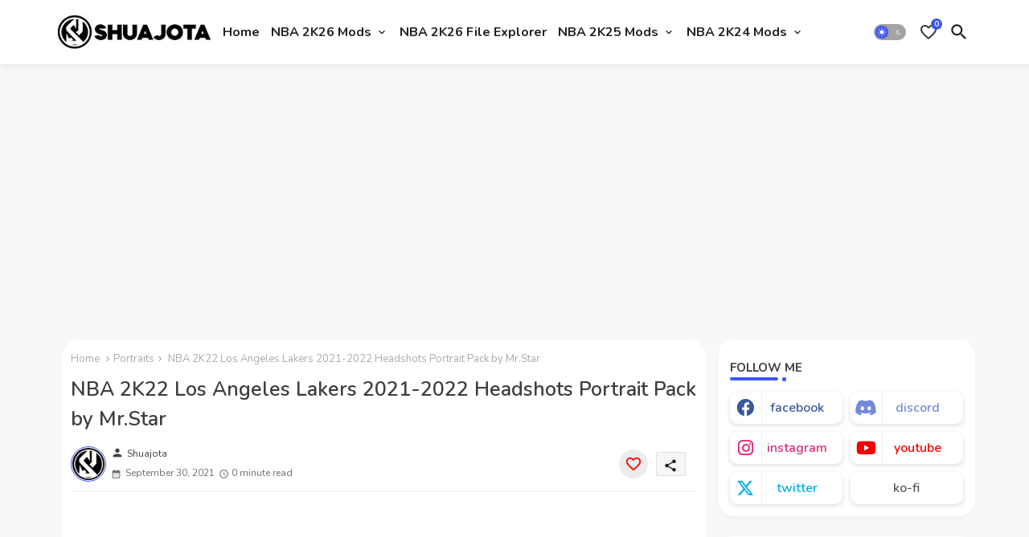

--- FILE ---
content_type: text/html; charset=utf-8
request_url: https://www.google.com/recaptcha/api2/aframe
body_size: 267
content:
<!DOCTYPE HTML><html><head><meta http-equiv="content-type" content="text/html; charset=UTF-8"></head><body><script nonce="mj9NKUyfpE4h14I-vMXwpg">/** Anti-fraud and anti-abuse applications only. See google.com/recaptcha */ try{var clients={'sodar':'https://pagead2.googlesyndication.com/pagead/sodar?'};window.addEventListener("message",function(a){try{if(a.source===window.parent){var b=JSON.parse(a.data);var c=clients[b['id']];if(c){var d=document.createElement('img');d.src=c+b['params']+'&rc='+(localStorage.getItem("rc::a")?sessionStorage.getItem("rc::b"):"");window.document.body.appendChild(d);sessionStorage.setItem("rc::e",parseInt(sessionStorage.getItem("rc::e")||0)+1);localStorage.setItem("rc::h",'1769091593961');}}}catch(b){}});window.parent.postMessage("_grecaptcha_ready", "*");}catch(b){}</script></body></html>

--- FILE ---
content_type: application/javascript; charset=utf-8
request_url: https://fundingchoicesmessages.google.com/f/AGSKWxXCNmaSYSSsuzdTOF3xiasok0-qGMyZkJb149aN5t5OjCx0j4szdn6n_w7sHdEocsWE1vi6gJZRTt_HKHGnXJ1npGTPeag6BX_KB5jcHFN5_zse0RNv-So5kaO4pngaoiqmtTS8SqvxXIqy-BvYbosC_qZbcE-6bRJeeZ-myClK0X5GtCUdRjzaNlOl/_/adCfg._ad_close./adpicture1._ad5./ads20.
body_size: -1289
content:
window['4c05c629-a726-468a-954d-f6b2c2fac006'] = true;